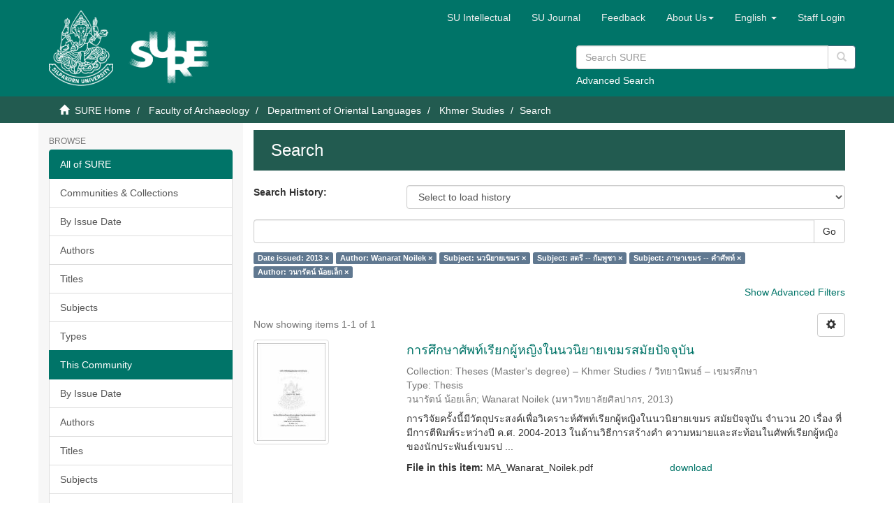

--- FILE ---
content_type: text/html;charset=utf-8
request_url: https://sure.su.ac.th/xmlui/handle/123456789/537/discover?filter_relational_operator_3=equals&filter_relational_operator_2=equals&filter_relational_operator_4=equals&filter_0=Wanarat+Noilek&filter_relational_operator_1=equals&filter_2=%E0%B8%AA%E0%B8%95%E0%B8%A3%E0%B8%B5+--+%E0%B8%81%E0%B8%B1%E0%B8%A1%E0%B8%9E%E0%B8%B9%E0%B8%8A%E0%B8%B2&filter_relational_operator_0=equals&filter_1=%E0%B8%99%E0%B8%A7%E0%B8%99%E0%B8%B4%E0%B8%A2%E0%B8%B2%E0%B8%A2%E0%B9%80%E0%B8%82%E0%B8%A1%E0%B8%A3&filter_4=%E0%B8%A7%E0%B8%99%E0%B8%B2%E0%B8%A3%E0%B8%B1%E0%B8%95%E0%B8%99%E0%B9%8C+%E0%B8%99%E0%B9%89%E0%B8%AD%E0%B8%A2%E0%B9%80%E0%B8%A5%E0%B9%87%E0%B8%81&filter_3=%E0%B8%A0%E0%B8%B2%E0%B8%A9%E0%B8%B2%E0%B9%80%E0%B8%82%E0%B8%A1%E0%B8%A3+--+%E0%B8%84%E0%B8%B3%E0%B8%A8%E0%B8%B1%E0%B8%9E%E0%B8%97%E0%B9%8C&filtertype_0=author&filtertype_1=subject&filtertype_2=subject&filtertype_3=subject&filtertype_4=author&filtertype=dateIssued&filter_relational_operator=equals&filter=2013
body_size: 50446
content:
<!DOCTYPE html>
            <!--[if lt IE 7]> <html class="no-js lt-ie9 lt-ie8 lt-ie7" lang="en"> <![endif]-->
            <!--[if IE 7]>    <html class="no-js lt-ie9 lt-ie8" lang="en"> <![endif]-->
            <!--[if IE 8]>    <html class="no-js lt-ie9" lang="en"> <![endif]-->
            <!--[if gt IE 8]><!--> <html class="no-js" lang="en"> <!--<![endif]-->
            <head><META http-equiv="Content-Type" content="text/html; charset=UTF-8">
<meta content="text/html; charset=UTF-8" http-equiv="Content-Type">
<meta content="IE=edge,chrome=1" http-equiv="X-UA-Compatible">
<meta content="width=device-width,initial-scale=1" name="viewport">
<link rel="shortcut icon" href="/xmlui/themes/SU/images/favicon.ico">
<link rel="apple-touch-icon" href="/xmlui/themes/SU/images/apple-touch-icon.png">
<meta name="Generator" content="DSpace 6.3">
<meta name="ROBOTS" content="NOINDEX, FOLLOW">
<link href="/xmlui/themes/SU/styles/main.css" rel="stylesheet">
<link href="/xmlui/themes/SU/styles/custom.css" rel="stylesheet">
<link href="/xmlui/themes/SU/../../static/js/jquery-typeahead/jquery.typeahead.min.css" rel="stylesheet">
<link type="application/opensearchdescription+xml" rel="search" href="https://sure.su.ac.th:443/xmlui/open-search/description.xml" title="DSpace">
<script>
                //Clear default text of empty text areas on focus
                function tFocus(element)
                {
                if (element.value == ' '){element.value='';}
                }
                //Clear default text of empty text areas on submit
                function tSubmit(form)
                {
                var defaultedElements = document.getElementsByTagName("textarea");
                for (var i=0; i != defaultedElements.length; i++){
                if (defaultedElements[i].value == ' '){
                defaultedElements[i].value='';}}
                }
                //Disable pressing 'enter' key to submit a form (otherwise pressing 'enter' causes a submission to start over)
                function disableEnterKey(e)
                {
                var key;

                if(window.event)
                key = window.event.keyCode;     //Internet Explorer
                else
                key = e.which;     //Firefox and Netscape

                if(key == 13)  //if "Enter" pressed, then disable!
                return false;
                else
                return true;
                }
            </script><!--[if lt IE 9]>
                <script src="/xmlui/themes/SU/vendor/html5shiv/dist/html5shiv.js"> </script>
                <script src="/xmlui/themes/SU/vendor/respond/dest/respond.min.js"> </script>
                <![endif]--><script src="/xmlui/themes/SU/vendor/modernizr/modernizr.js"> </script>
<title>Search</title>
<script type="text/javascript" src="/xmlui/static/js/chartjs/chartjs2.4.min.js"></script>
</head><body>
<header>
<div role="navigation" class="navbar navbar-default navbar-static-top">
<div class="container">
<div class="navbar-header">
<button data-toggle="offcanvas" class="navbar-toggle" type="button"><span class="sr-only">Toggle navigation</span><span class="icon-bar"></span><span class="icon-bar"></span><span class="icon-bar"></span></button>
<div style="display: inline; color: #fff; float: left;">
<a class="navbar-brand" href="/xmlui/"><img style="float: left; height: 108px; width: 92px;" src="/xmlui/themes/SU/images/su-logo.png"></a><a class="navbar-brand" href="/xmlui/"><img style="float: left; height: 75px; width: 135px; margin-top: 30px" src="/xmlui/themes/SU/images/sure-logo.png"></a>
</div>
<div class="navbar-header pull-right visible-xs hidden-sm hidden-md hidden-lg">
<ul class="nav nav-pills pull-left ">
<li class="dropdown" id="ds-language-selection-xs">
<button data-toggle="dropdown" class="dropdown-toggle navbar-toggle navbar-link" role="button" href="#" id="language-dropdown-toggle-xs"><b aria-hidden="true" class="visible-xs glyphicon glyphicon-globe"></b></button>
<ul data-no-collapse="true" aria-labelledby="language-dropdown-toggle-xs" role="menu" class="dropdown-menu pull-right">
<li role="presentation">
<a href="https://sure.su.ac.th:443/xmlui/handle/123456789/537/discover?locale-attribute=th">ไทย</a>
</li>
<li role="presentation" class="disabled">
<a href="https://sure.su.ac.th:443/xmlui/handle/123456789/537/discover?locale-attribute=en">English</a>
</li>
</ul>
</li>
<li>
<form method="get" action="/xmlui/login" style="display: inline">
<button class="navbar-toggle navbar-link"><b aria-hidden="true" class="visible-xs glyphicon glyphicon-user"></b></button>
</form>
</li>
</ul>
</div>
</div>
<div class="navbar-header pull-right hidden-xs">
<div class="row">
<ul class="nav navbar-nav pull-left">
<li>
<a href="http://www.resource.lib.su.ac.th/academician/" target="_blank"><span class="hidden-xs">SU Intellectual</span></a>
</li>
</ul>
<ul class="nav navbar-nav pull-left">
<li>
<a href="http://www.resource.lib.su.ac.th/SURE/su_journal.php"><span class="hidden-xs">SU Journal</span></a>
</li>
</ul>
<ul class="nav navbar-nav pull-left">
<li>
<a href="/xmlui/report-problem">Feedback</a>
</li>
</ul>
<ul class="nav navbar-nav pull-left">
<li class="dropdown" id="ds-language-selection">
<a data-toggle="dropdown" class="dropdown-toggle" role="button" href="#" id="sure-menus-toggle"><span class="hidden-xs">About Us<b class="caret"></b></span></a>
<ul data-no-collapse="true" aria-labelledby="sure-menus-toggle" role="menu" class="dropdown-menu pull-right">
<li role="presentation">
<a href="#">Manual</a>
</li>
<li role="presentation">
<a href="http://www.resource.lib.su.ac.th/SURE/scope">Mission and Scope</a>
</li>
<li role="presentation">
<a href="#">Preservation Plan</a>
</li>
<li role="presentation">
<a href="#">Licenses</a>
</li>
<li role="presentation">
<a href="#">SURE Data Ethics</a>
</li>
<li role="presentation">
<a href="http://www.resource.lib.su.ac.th/SURE/contact">Contact Us</a>
</li>
</ul>
</li>
</ul>
<ul class="nav navbar-nav pull-left">
<li class="dropdown" id="ds-language-selection">
<a data-toggle="dropdown" class="dropdown-toggle" role="button" href="#" id="language-dropdown-toggle"><span class="hidden-xs">English&nbsp;<b class="caret"></b></span></a>
<ul data-no-collapse="true" aria-labelledby="language-dropdown-toggle" role="menu" class="dropdown-menu pull-right">
<li role="presentation">
<a href="?filter_relational_operator_3=equals&filter_relational_operator_2=equals&filter_relational_operator_4=equals&filter_0=Wanarat+Noilek&filter_relational_operator_1=equals&filter_2=%E0%B8%AA%E0%B8%95%E0%B8%A3%E0%B8%B5+--+%E0%B8%81%E0%B8%B1%E0%B8%A1%E0%B8%9E%E0%B8%B9%E0%B8%8A%E0%B8%B2&filter_relational_operator_0=equals&filter_1=%E0%B8%99%E0%B8%A7%E0%B8%99%E0%B8%B4%E0%B8%A2%E0%B8%B2%E0%B8%A2%E0%B9%80%E0%B8%82%E0%B8%A1%E0%B8%A3&filter_4=%E0%B8%A7%E0%B8%99%E0%B8%B2%E0%B8%A3%E0%B8%B1%E0%B8%95%E0%B8%99%E0%B9%8C+%E0%B8%99%E0%B9%89%E0%B8%AD%E0%B8%A2%E0%B9%80%E0%B8%A5%E0%B9%87%E0%B8%81&filter_3=%E0%B8%A0%E0%B8%B2%E0%B8%A9%E0%B8%B2%E0%B9%80%E0%B8%82%E0%B8%A1%E0%B8%A3+--+%E0%B8%84%E0%B8%B3%E0%B8%A8%E0%B8%B1%E0%B8%9E%E0%B8%97%E0%B9%8C&filtertype_0=author&filtertype_1=subject&filtertype_2=subject&filtertype_3=subject&filtertype_4=author&filtertype=dateIssued&filter_relational_operator=equals&filter=2013&locale-attribute=th">ไทย</a>
</li>
<li role="presentation" class="disabled">
<a href="?filter_relational_operator_3=equals&filter_relational_operator_2=equals&filter_relational_operator_4=equals&filter_0=Wanarat+Noilek&filter_relational_operator_1=equals&filter_2=%E0%B8%AA%E0%B8%95%E0%B8%A3%E0%B8%B5+--+%E0%B8%81%E0%B8%B1%E0%B8%A1%E0%B8%9E%E0%B8%B9%E0%B8%8A%E0%B8%B2&filter_relational_operator_0=equals&filter_1=%E0%B8%99%E0%B8%A7%E0%B8%99%E0%B8%B4%E0%B8%A2%E0%B8%B2%E0%B8%A2%E0%B9%80%E0%B8%82%E0%B8%A1%E0%B8%A3&filter_4=%E0%B8%A7%E0%B8%99%E0%B8%B2%E0%B8%A3%E0%B8%B1%E0%B8%95%E0%B8%99%E0%B9%8C+%E0%B8%99%E0%B9%89%E0%B8%AD%E0%B8%A2%E0%B9%80%E0%B8%A5%E0%B9%87%E0%B8%81&filter_3=%E0%B8%A0%E0%B8%B2%E0%B8%A9%E0%B8%B2%E0%B9%80%E0%B8%82%E0%B8%A1%E0%B8%A3+--+%E0%B8%84%E0%B8%B3%E0%B8%A8%E0%B8%B1%E0%B8%9E%E0%B8%97%E0%B9%8C&filtertype_0=author&filtertype_1=subject&filtertype_2=subject&filtertype_3=subject&filtertype_4=author&filtertype=dateIssued&filter_relational_operator=equals&filter=2013&locale-attribute=en">English</a>
</li>
</ul>
</li>
</ul>
<ul class="nav navbar-nav pull-left">
<li>
<a href="/xmlui/login"><span class="hidden-xs">Staff Login</span></a>
</li>
</ul>
<button type="button" class="navbar-toggle visible-sm" data-toggle="offcanvas"><span class="sr-only">Toggle navigation</span><span class="icon-bar"></span><span class="icon-bar"></span><span class="icon-bar"></span></button>
</div>
<div style="float: right; width: 400px; padding-top: 5px;" class="row">
<div class="ds-option-set" id="ds-search-option">
<form method="get" class="header-search-box" id="ds-search-form" action="/xmlui/discover">
<fieldset>
<p class="input-group">
<input placeholder="Search SURE" type="text" class="ds-text-field form-control" name="query"><span style="height: 35px;" class="input-group-btn"><button title="Go" style="background-color: #fff; color: #ccc;" class="ds-button-field btn btn-primary" type="submit"><span aria-hidden="true" class="glyphicon glyphicon-search"></span></button></span>
</p>
<div style="margin-top: -5px;">
<a href="/xmlui/discover">Advanced Search</a>
</div>
</fieldset>
</form>
</div>
</div>
</div>
</div>
</div>
<div style="height: 90px;" class="navbar navbar-default visible-xs">
<div style="width: 100%; padding-left: 30px;" class="row">
<div class="ds-option-set" id="ds-search-option">
<form method="get" class="header-search-box" id="ds-search-form" action="/xmlui/discover">
<fieldset>
<p class="input-group">
<input placeholder="Search SURE" type="text" class="ds-text-field form-control" name="query"><span style="height: 35px;" class="input-group-btn"><button title="Go" style="background-color: #fff; color: #ccc;" class="ds-button-field btn btn-primary" type="submit"><span aria-hidden="true" class="glyphicon glyphicon-search"></span></button></span>
</p>
<div style="margin-top: -5px;">
<a href="/xmlui/discover">Advanced Search</a>
</div>
</fieldset>
</form>
</div>
</div>
</div>
</header>
<div class="trail-wrapper hidden-print">
<div class="container">
<div class="row">
<div class="col-xs-12">
<div class="breadcrumb dropdown visible-xs">
<a data-toggle="dropdown" class="dropdown-toggle" role="button" href="#" id="trail-dropdown-toggle">Search&nbsp;<b class="caret"></b></a>
<ul aria-labelledby="trail-dropdown-toggle" role="menu" class="dropdown-menu">
<li role="presentation">
<a role="menuitem" href="/xmlui/"><i aria-hidden="true" class="glyphicon glyphicon-home"></i>&nbsp;
                        SURE Home</a>
</li>
<li role="presentation">
<a role="menuitem" href="/xmlui/handle/123456789/905">Faculty of Archaeology</a>
</li>
<li role="presentation">
<a role="menuitem" href="/xmlui/handle/123456789/28">Department of Oriental Languages</a>
</li>
<li role="presentation">
<a role="menuitem" href="/xmlui/handle/123456789/537">Khmer Studies</a>
</li>
<li role="presentation" class="disabled">
<a href="#" role="menuitem">Search</a>
</li>
</ul>
</div>
<ul class="breadcrumb hidden-xs">
<li>
<i aria-hidden="true" class="glyphicon glyphicon-home"></i>&nbsp;
            <a href="/xmlui/">SURE Home</a>
</li>
<li>
<a href="/xmlui/handle/123456789/905">Faculty of Archaeology</a>
</li>
<li>
<a href="/xmlui/handle/123456789/28">Department of Oriental Languages</a>
</li>
<li>
<a href="/xmlui/handle/123456789/537">Khmer Studies</a>
</li>
<li class="active">Search</li>
</ul>
</div>
</div>
</div>
</div>
<div class="hidden" id="no-js-warning-wrapper">
<div id="no-js-warning">
<div class="notice failure">JavaScript is disabled for your browser. Some features of this site may not work without it.</div>
</div>
</div>
<div class="container" id="main-container">
<div class="row row-offcanvas row-offcanvas-right">
<div class="horizontal-slider clearfix">
<div role="navigation" id="sidebar" class="col-xs-6 col-sm-3 sidebar-offcanvas">
<div class="word-break hidden-print" id="ds-options">
<h2 class="ds-option-set-head  h6">Browse</h2>
<div id="aspect_viewArtifacts_Navigation_list_browse" class="list-group">
<a class="list-group-item active"><span class="h5 list-group-item-heading  h5">All of SURE</span></a><a href="/xmlui/community-list" class="list-group-item ds-option">Communities &amp; Collections</a><a href="/xmlui/browse?type=dateissued" class="list-group-item ds-option">By Issue Date</a><a href="/xmlui/browse?type=author" class="list-group-item ds-option">Authors</a><a href="/xmlui/browse?type=title" class="list-group-item ds-option">Titles</a><a href="/xmlui/browse?type=subject" class="list-group-item ds-option">Subjects</a><a href="/xmlui/browse?type=type" class="list-group-item ds-option">Types</a><a class="list-group-item active"><span class="h5 list-group-item-heading  h5">This Community</span></a><a href="/xmlui/handle/123456789/537/browse?type=dateissued" class="list-group-item ds-option">By Issue Date</a><a href="/xmlui/handle/123456789/537/browse?type=author" class="list-group-item ds-option">Authors</a><a href="/xmlui/handle/123456789/537/browse?type=title" class="list-group-item ds-option">Titles</a><a href="/xmlui/handle/123456789/537/browse?type=subject" class="list-group-item ds-option">Subjects</a><a href="/xmlui/handle/123456789/537/browse?type=type" class="list-group-item ds-option">Types</a><a class="list-group-item active"><span class="h5 list-group-item-heading  h5">Recommended Subjects</span></a><a href="/xmlui/browse?type=subject&value=%E0%B8%88%E0%B8%B4%E0%B8%95%E0%B8%A3%E0%B8%81%E0%B8%A3%E0%B8%A3%E0%B8%A1" class="list-group-item ds-option">จิตรกรรม [48]</a><a href="/xmlui/browse?type=subject&value=%E0%B8%88%E0%B8%B4%E0%B8%95%E0%B8%A3%E0%B8%81%E0%B8%A3%E0%B8%A3%E0%B8%A1 -- %E0%B9%84%E0%B8%97%E0%B8%A2" class="list-group-item ds-option">จิตรกรรม -- ไทย [622]</a><a href="/xmlui/browse?type=subject&value=%E0%B8%A8%E0%B8%B4%E0%B8%A5%E0%B8%9B%E0%B8%81%E0%B8%A3%E0%B8%A3%E0%B8%A1" class="list-group-item ds-option">ศิลปกรรม [10]</a><a href="/xmlui/browse?type=subject&value=%E0%B8%A8%E0%B8%B4%E0%B8%A5%E0%B8%9B%E0%B8%81%E0%B8%A3%E0%B8%A3%E0%B8%A1 -- %E0%B9%84%E0%B8%97%E0%B8%A2" class="list-group-item ds-option">ศิลปกรรม -- ไทย [72]</a>
</div>
<h2 class="ds-option-set-head  h6">My Account</h2>
<div id="aspect_viewArtifacts_Navigation_list_account" class="list-group">
<a href="/xmlui/login" class="list-group-item ds-option">Staff Login</a>
</div>
<div id="aspect_viewArtifacts_Navigation_list_context" class="list-group"></div>
<div id="aspect_viewArtifacts_Navigation_list_administrative" class="list-group"></div>
<h2 class="ds-option-set-head  h6">Statistic</h2>
<div id="aspect_browseArtifacts_Navigation_list_infographic" class="list-group">
<a href="/xmlui/infographic?statType=search" class="list-group-item ds-option">Top Search Keyword</a><a href="/xmlui/infographic?statType=newItems" class="list-group-item ds-option">New Items</a><a href="/xmlui/infographic?statType=topAccess&accessType=view" class="list-group-item ds-option">Top Views</a><a href="/xmlui/infographic?statType=topAccess&accessType=download" class="list-group-item ds-option">Top Downloads</a>
</div>
<h2 class="ds-option-set-head  h6">Discover</h2>
<div id="aspect_discovery_Navigation_list_discovery" class="list-group">
<a class="list-group-item active"><span class="h5 list-group-item-heading  h5">Author</span></a>
<div id="aspect_discovery_SidebarFacetsTransformer_item_0_619932978867739" class="list-group-item ds-option selected">Wanarat Noilek (1)</div>
<div id="aspect_discovery_SidebarFacetsTransformer_item_0_22092882143049564" class="list-group-item ds-option selected">วนารัตน์ น้อยเล็ก (1)</div>
<a class="list-group-item active"><span class="h5 list-group-item-heading  h5">Subject</span></a>
<div id="aspect_discovery_SidebarFacetsTransformer_item_0_148863681538822" class="list-group-item ds-option selected">นวนิยายเขมร (1)</div>
<div id="aspect_discovery_SidebarFacetsTransformer_item_0_7430503351912128" class="list-group-item ds-option selected">ภาษาเขมร -- คำศัพท์ (1)</div>
<div id="aspect_discovery_SidebarFacetsTransformer_item_0_2710329306797741" class="list-group-item ds-option selected">สตรี -- กัมพูชา (1)</div>
<a href="/xmlui/handle/123456789/537/search-filter?filter_relational_operator_3=equals&filter_relational_operator_2=equals&filter_relational_operator_5=equals&filter_relational_operator_4=equals&filter_0=2013&filter_relational_operator_1=equals&filter_2=%E0%B8%99%E0%B8%A7%E0%B8%99%E0%B8%B4%E0%B8%A2%E0%B8%B2%E0%B8%A2%E0%B9%80%E0%B8%82%E0%B8%A1%E0%B8%A3&filter_relational_operator_0=equals&filter_1=Wanarat+Noilek&filter_4=%E0%B8%A0%E0%B8%B2%E0%B8%A9%E0%B8%B2%E0%B9%80%E0%B8%82%E0%B8%A1%E0%B8%A3+--+%E0%B8%84%E0%B8%B3%E0%B8%A8%E0%B8%B1%E0%B8%9E%E0%B8%97%E0%B9%8C&filter_3=%E0%B8%AA%E0%B8%95%E0%B8%A3%E0%B8%B5+--+%E0%B8%81%E0%B8%B1%E0%B8%A1%E0%B8%9E%E0%B8%B9%E0%B8%8A%E0%B8%B2&filter_5=%E0%B8%A7%E0%B8%99%E0%B8%B2%E0%B8%A3%E0%B8%B1%E0%B8%95%E0%B8%99%E0%B9%8C+%E0%B8%99%E0%B9%89%E0%B8%AD%E0%B8%A2%E0%B9%80%E0%B8%A5%E0%B9%87%E0%B8%81&filtertype_0=dateIssued&filtertype_1=author&filtertype_2=subject&filtertype_3=subject&filtertype_4=subject&filtertype_5=author&field=subject&filterorder=COUNT" class="list-group-item ds-option">... View More</a><a class="list-group-item active"><span class="h5 list-group-item-heading  h5">Date Issued</span></a>
<div id="aspect_discovery_SidebarFacetsTransformer_item_0_07196880361690272" class="list-group-item ds-option selected">2013 (1)</div>
<a class="list-group-item active"><span class="h5 list-group-item-heading  h5">Has File(s)</span></a><a href="/xmlui/handle/123456789/537/discover?filter_relational_operator_3=equals&filter_relational_operator_2=equals&filter_relational_operator_5=equals&filter_relational_operator_4=equals&filter_0=2013&filter_relational_operator_1=equals&filter_2=%E0%B8%99%E0%B8%A7%E0%B8%99%E0%B8%B4%E0%B8%A2%E0%B8%B2%E0%B8%A2%E0%B9%80%E0%B8%82%E0%B8%A1%E0%B8%A3&filter_relational_operator_0=equals&filter_1=Wanarat+Noilek&filter_4=%E0%B8%A0%E0%B8%B2%E0%B8%A9%E0%B8%B2%E0%B9%80%E0%B8%82%E0%B8%A1%E0%B8%A3+--+%E0%B8%84%E0%B8%B3%E0%B8%A8%E0%B8%B1%E0%B8%9E%E0%B8%97%E0%B9%8C&filter_3=%E0%B8%AA%E0%B8%95%E0%B8%A3%E0%B8%B5+--+%E0%B8%81%E0%B8%B1%E0%B8%A1%E0%B8%9E%E0%B8%B9%E0%B8%8A%E0%B8%B2&filter_5=%E0%B8%A7%E0%B8%99%E0%B8%B2%E0%B8%A3%E0%B8%B1%E0%B8%95%E0%B8%99%E0%B9%8C+%E0%B8%99%E0%B9%89%E0%B8%AD%E0%B8%A2%E0%B9%80%E0%B8%A5%E0%B9%87%E0%B8%81&filtertype_0=dateIssued&filtertype_1=author&filtertype_2=subject&filtertype_3=subject&filtertype_4=subject&filtertype_5=author&filtertype=has_content_in_original_bundle&filter_relational_operator=equals&filter=true" class="list-group-item ds-option">Yes (1)</a>
</div>
</div>
</div>
<div class="col-xs-12 col-sm-12 col-md-9 main-content">
<div>
<h2 class="ds-div-head page-header first-page-header">Search</h2>
<div id="aspect_discovery_SimpleSearch_div_search" class="ds-static-div primary">
<p class="ds-paragraph">
<input id="aspect_discovery_SimpleSearch_field_discovery-json-search-url" class="ds-hidden-field form-control" name="discovery-json-search-url" type="hidden" value="https://sure.su.ac.th/xmlui/JSON/discovery/search">
</p>
<p class="ds-paragraph">
<input id="aspect_discovery_SimpleSearch_field_discovery-json-scope" class="ds-hidden-field form-control" name="discovery-json-scope" type="hidden" value="123456789/537">
</p>
<p class="ds-paragraph">
<input id="aspect_discovery_SimpleSearch_field_contextpath" class="ds-hidden-field form-control" name="contextpath" type="hidden" value="/xmlui">
</p>
<p class="ds-paragraph">
<input id="aspect_discovery_SimpleSearch_field_search-history-keywords" class="ds-hidden-field form-control" name="search-history-keywords" type="hidden" value="[{&quot;type&quot;:&quot;dateIssued&quot;,&quot;operator&quot;:&quot;equals&quot;,&quot;value&quot;:&quot;2013&quot;},{&quot;type&quot;:&quot;author&quot;,&quot;operator&quot;:&quot;equals&quot;,&quot;value&quot;:&quot;Wanarat Noilek&quot;},{&quot;type&quot;:&quot;subject&quot;,&quot;operator&quot;:&quot;equals&quot;,&quot;value&quot;:&quot;นวนิยายเขมร&quot;},{&quot;type&quot;:&quot;subject&quot;,&quot;operator&quot;:&quot;equals&quot;,&quot;value&quot;:&quot;สตรี -- กัมพูชา&quot;},{&quot;type&quot;:&quot;subject&quot;,&quot;operator&quot;:&quot;equals&quot;,&quot;value&quot;:&quot;ภาษาเขมร -- คำศัพท์&quot;},{&quot;type&quot;:&quot;author&quot;,&quot;operator&quot;:&quot;equals&quot;,&quot;value&quot;:&quot;วนารัตน์ น้อยเล็ก&quot;}]">
</p>
<p class="ds-paragraph">
<input id="aspect_discovery_SimpleSearch_field_search-history-entries" class="ds-hidden-field form-control" name="search-history-entries" type="hidden" value="[{&quot;id&quot;:&quot;52849bb7-c0ee-40c6-8a57-13ce30a6e81c&quot;,&quot;location&quot;:&quot;/&quot;,&quot;submitted&quot;:&quot;2026-01-22 03:56:57&quot;,&quot;query&quot;:&quot;&amp;filtertype_0=dateIssued&amp;filter_relational_operator_0=equals&amp;filter_0=2013&amp;filtertype_1=author&amp;filter_relational_operator_1=equals&amp;filter_1=Wanarat+Noilek&amp;filtertype_2=subject&amp;filter_relational_operator_2=equals&amp;filter_2=%E0%B8%99%E0%B8%A7%E0%B8%99%E0%B8%B4%E0%B8%A2%E0%B8%B2%E0%B8%A2%E0%B9%80%E0%B8%82%E0%B8%A1%E0%B8%A3&amp;filtertype_3=subject&amp;filter_relational_operator_3=equals&amp;filter_3=%E0%B8%AA%E0%B8%95%E0%B8%A3%E0%B8%B5+--+%E0%B8%81%E0%B8%B1%E0%B8%A1%E0%B8%9E%E0%B8%B9%E0%B8%8A%E0%B8%B2&amp;filtertype_4=subject&amp;filter_relational_operator_4=equals&amp;filter_4=%E0%B8%A0%E0%B8%B2%E0%B8%A9%E0%B8%B2%E0%B9%80%E0%B8%82%E0%B8%A1%E0%B8%A3+--+%E0%B8%84%E0%B8%B3%E0%B8%A8%E0%B8%B1%E0%B8%9E%E0%B8%97%E0%B9%8C&amp;filtertype_5=author&amp;filter_relational_operator_5=equals&amp;filter_5=%E0%B8%A7%E0%B8%99%E0%B8%B2%E0%B8%A3%E0%B8%B1%E0%B8%95%E0%B8%99%E0%B9%8C+%E0%B8%99%E0%B9%89%E0%B8%AD%E0%B8%A2%E0%B9%80%E0%B8%A5%E0%B9%87%E0%B8%81&quot;,&quot;title&quot;:&quot;(dateIssued equals '2013'), (author equals 'Wanarat Noilek'), (subject equals 'นวนิยายเขมร'), (subject equals 'สตรี -- กัมพูชา'), (subject equals 'ภาษาเขมร -- คำศัพท์'), (author equals 'วนารัตน์ น้อยเล็ก')&quot;,&quot;fields&quot;:[{&quot;type&quot;:&quot;dateIssued&quot;,&quot;operator&quot;:&quot;equals&quot;,&quot;value&quot;:&quot;2013&quot;},{&quot;type&quot;:&quot;author&quot;,&quot;operator&quot;:&quot;equals&quot;,&quot;value&quot;:&quot;Wanarat Noilek&quot;},{&quot;type&quot;:&quot;subject&quot;,&quot;operator&quot;:&quot;equals&quot;,&quot;value&quot;:&quot;นวนิยายเขมร&quot;},{&quot;type&quot;:&quot;subject&quot;,&quot;operator&quot;:&quot;equals&quot;,&quot;value&quot;:&quot;สตรี -- กัมพูชา&quot;},{&quot;type&quot;:&quot;subject&quot;,&quot;operator&quot;:&quot;equals&quot;,&quot;value&quot;:&quot;ภาษาเขมร -- คำศัพท์&quot;},{&quot;type&quot;:&quot;author&quot;,&quot;operator&quot;:&quot;equals&quot;,&quot;value&quot;:&quot;วนารัตน์ น้อยเล็ก&quot;}]}]">
</p>
<p class="ds-paragraph">
<input id="aspect_discovery_SimpleSearch_field_label-history-selectHistory" class="ds-hidden-field form-control" name="label-history-selectHistory" type="hidden" value="Select to load history">
</p>
<p class="ds-paragraph">
<input id="aspect_discovery_SimpleSearch_field_label-history-searchHistory" class="ds-hidden-field form-control" name="label-history-searchHistory" type="hidden" value="Search History">
</p>
<p class="ds-paragraph">
<input id="aspect_discovery_SimpleSearch_field_label-history-selectFiter" class="ds-hidden-field form-control" name="label-history-selectFiter" type="hidden" value="Select to load filter">
</p>
<p class="ds-paragraph">
<input id="aspect_discovery_SimpleSearch_field_label-history-close" class="ds-hidden-field form-control" name="label-history-close" type="hidden" value="Close">
</p>
<div id="aspect_discovery_SimpleSearch_div_discovery-search-box" class="ds-static-div discoverySearchBox">
<form id="aspect_discovery_SimpleSearch_div_general-query" class="ds-interactive-div discover-search-box" action="discover" method="get" onsubmit="javascript:tSubmit(this);">
<fieldset id="aspect_discovery_SimpleSearch_list_primary-search" class="ds-form-list">
<div class="ds-form-item row">
<div class="col-sm-12">
<p class="input-group">
<input id="aspect_discovery_SimpleSearch_field_query" class="ds-text-field form-control" name="query" type="text" value=""><span class="input-group-btn"><button id="aspect_discovery_SimpleSearch_field_submit" class="ds-button-field btn btn-default search-icon search-icon" name="submit" type="submit">Go</button></span>
</p>
</div>
</div>
<div id="filters-overview-wrapper-squared"></div>
</fieldset>
<p class="ds-paragraph">
<input id="aspect_discovery_SimpleSearch_field_filter_relational_operator_3" class="ds-hidden-field form-control" name="filter_relational_operator_3" type="hidden" value="equals">
</p>
<p class="ds-paragraph">
<input id="aspect_discovery_SimpleSearch_field_filter_relational_operator_2" class="ds-hidden-field form-control" name="filter_relational_operator_2" type="hidden" value="equals">
</p>
<p class="ds-paragraph">
<input id="aspect_discovery_SimpleSearch_field_filter_relational_operator_5" class="ds-hidden-field form-control" name="filter_relational_operator_5" type="hidden" value="equals">
</p>
<p class="ds-paragraph">
<input id="aspect_discovery_SimpleSearch_field_filter_relational_operator_4" class="ds-hidden-field form-control" name="filter_relational_operator_4" type="hidden" value="equals">
</p>
<p class="ds-paragraph">
<input id="aspect_discovery_SimpleSearch_field_filter_0" class="ds-hidden-field form-control" name="filter_0" type="hidden" value="2013">
</p>
<p class="ds-paragraph">
<input id="aspect_discovery_SimpleSearch_field_filter_relational_operator_1" class="ds-hidden-field form-control" name="filter_relational_operator_1" type="hidden" value="equals">
</p>
<p class="ds-paragraph">
<input id="aspect_discovery_SimpleSearch_field_filter_2" class="ds-hidden-field form-control" name="filter_2" type="hidden" value="นวนิยายเขมร">
</p>
<p class="ds-paragraph">
<input id="aspect_discovery_SimpleSearch_field_filter_relational_operator_0" class="ds-hidden-field form-control" name="filter_relational_operator_0" type="hidden" value="equals">
</p>
<p class="ds-paragraph">
<input id="aspect_discovery_SimpleSearch_field_filter_1" class="ds-hidden-field form-control" name="filter_1" type="hidden" value="Wanarat Noilek">
</p>
<p class="ds-paragraph">
<input id="aspect_discovery_SimpleSearch_field_filter_4" class="ds-hidden-field form-control" name="filter_4" type="hidden" value="ภาษาเขมร -- คำศัพท์">
</p>
<p class="ds-paragraph">
<input id="aspect_discovery_SimpleSearch_field_filter_3" class="ds-hidden-field form-control" name="filter_3" type="hidden" value="สตรี -- กัมพูชา">
</p>
<p class="ds-paragraph">
<input id="aspect_discovery_SimpleSearch_field_filter_5" class="ds-hidden-field form-control" name="filter_5" type="hidden" value="วนารัตน์ น้อยเล็ก">
</p>
<p class="ds-paragraph">
<input id="aspect_discovery_SimpleSearch_field_filtertype_0" class="ds-hidden-field form-control" name="filtertype_0" type="hidden" value="dateIssued">
</p>
<p class="ds-paragraph">
<input id="aspect_discovery_SimpleSearch_field_filtertype_1" class="ds-hidden-field form-control" name="filtertype_1" type="hidden" value="author">
</p>
<p class="ds-paragraph">
<input id="aspect_discovery_SimpleSearch_field_filtertype_2" class="ds-hidden-field form-control" name="filtertype_2" type="hidden" value="subject">
</p>
<p class="ds-paragraph">
<input id="aspect_discovery_SimpleSearch_field_filtertype_3" class="ds-hidden-field form-control" name="filtertype_3" type="hidden" value="subject">
</p>
<p class="ds-paragraph">
<input id="aspect_discovery_SimpleSearch_field_filtertype_4" class="ds-hidden-field form-control" name="filtertype_4" type="hidden" value="subject">
</p>
<p class="ds-paragraph">
<input id="aspect_discovery_SimpleSearch_field_filtertype_5" class="ds-hidden-field form-control" name="filtertype_5" type="hidden" value="author">
</p>
</form>
<form id="aspect_discovery_SimpleSearch_div_search-filters" class="ds-interactive-div discover-filters-box " action="discover" method="get" onsubmit="javascript:tSubmit(this);">
<div class="ds-static-div clearfix">
<p class="ds-paragraph pull-right">
<a href="#" class="show-advanced-filters">Show Advanced Filters</a><a href="#" class="hide-advanced-filters hidden">Hide Advanced Filters</a>
</p>
</div>
<h3 class="ds-div-head discovery-filters-wrapper-head hidden">Filters</h3>
<div id="aspect_discovery_SimpleSearch_div_discovery-filters-wrapper" class="ds-static-div  hidden">
<p class="ds-paragraph">Use filters to refine the search results.</p>
<script type="text/javascript">
                if (!window.DSpace) {
                    window.DSpace = {};
                }
                if (!window.DSpace.discovery) {
                    window.DSpace.discovery = {};
                }
                if (!window.DSpace.discovery.filters) {
                    window.DSpace.discovery.filters = [];
                }
                window.DSpace.discovery.filters.push({
                    type: 'dateIssued',
                    relational_operator: 'equals',
                    query: '2013',
                });
            </script><script type="text/javascript">
                if (!window.DSpace) {
                    window.DSpace = {};
                }
                if (!window.DSpace.discovery) {
                    window.DSpace.discovery = {};
                }
                if (!window.DSpace.discovery.filters) {
                    window.DSpace.discovery.filters = [];
                }
                window.DSpace.discovery.filters.push({
                    type: 'author',
                    relational_operator: 'equals',
                    query: 'Wanarat Noilek',
                });
            </script><script type="text/javascript">
                if (!window.DSpace) {
                    window.DSpace = {};
                }
                if (!window.DSpace.discovery) {
                    window.DSpace.discovery = {};
                }
                if (!window.DSpace.discovery.filters) {
                    window.DSpace.discovery.filters = [];
                }
                window.DSpace.discovery.filters.push({
                    type: 'subject',
                    relational_operator: 'equals',
                    query: '\u0E19\u0E27\u0E19\u0E34\u0E22\u0E32\u0E22\u0E40\u0E02\u0E21\u0E23',
                });
            </script><script type="text/javascript">
                if (!window.DSpace) {
                    window.DSpace = {};
                }
                if (!window.DSpace.discovery) {
                    window.DSpace.discovery = {};
                }
                if (!window.DSpace.discovery.filters) {
                    window.DSpace.discovery.filters = [];
                }
                window.DSpace.discovery.filters.push({
                    type: 'subject',
                    relational_operator: 'equals',
                    query: '\u0E2A\u0E15\u0E23\u0E35 -- \u0E01\u0E31\u0E21\u0E1E\u0E39\u0E0A\u0E32',
                });
            </script><script type="text/javascript">
                if (!window.DSpace) {
                    window.DSpace = {};
                }
                if (!window.DSpace.discovery) {
                    window.DSpace.discovery = {};
                }
                if (!window.DSpace.discovery.filters) {
                    window.DSpace.discovery.filters = [];
                }
                window.DSpace.discovery.filters.push({
                    type: 'subject',
                    relational_operator: 'equals',
                    query: '\u0E20\u0E32\u0E29\u0E32\u0E40\u0E02\u0E21\u0E23 -- \u0E04\u0E33\u0E28\u0E31\u0E1E\u0E17\u0E4C',
                });
            </script><script type="text/javascript">
                if (!window.DSpace) {
                    window.DSpace = {};
                }
                if (!window.DSpace.discovery) {
                    window.DSpace.discovery = {};
                }
                if (!window.DSpace.discovery.filters) {
                    window.DSpace.discovery.filters = [];
                }
                window.DSpace.discovery.filters.push({
                    type: 'author',
                    relational_operator: 'equals',
                    query: '\u0E27\u0E19\u0E32\u0E23\u0E31\u0E15\u0E19\u0E4C \u0E19\u0E49\u0E2D\u0E22\u0E40\u0E25\u0E47\u0E01',
                });
            </script><script type="text/javascript">
                if (!window.DSpace) {
                    window.DSpace = {};
                }
                if (!window.DSpace.discovery) {
                    window.DSpace.discovery = {};
                }
                if (!window.DSpace.discovery.filters) {
                    window.DSpace.discovery.filters = [];
                }
            </script><script>
            if (!window.DSpace.i18n) {
                window.DSpace.i18n = {};
            } 
            if (!window.DSpace.i18n.discovery) {
                window.DSpace.i18n.discovery = {};
            }
        
                    if (!window.DSpace.i18n.discovery.filtertype) {
                        window.DSpace.i18n.discovery.filtertype = {};
                    }
                window.DSpace.i18n.discovery.filtertype['title']='Title';window.DSpace.i18n.discovery.filtertype['author']='Author';window.DSpace.i18n.discovery.filtertype['subject']='Subject';window.DSpace.i18n.discovery.filtertype['type']='Type';window.DSpace.i18n.discovery.filtertype['dateIssued']='Date issued';window.DSpace.i18n.discovery.filtertype['has_content_in_original_bundle']='Has File(s)';window.DSpace.i18n.discovery.filtertype['original_bundle_filenames']='Filename';window.DSpace.i18n.discovery.filtertype['original_bundle_descriptions']='File description';
                    if (!window.DSpace.i18n.discovery.filter_relational_operator) {
                        window.DSpace.i18n.discovery.filter_relational_operator = {};
                    }
                window.DSpace.i18n.discovery.filter_relational_operator['contains']='Contains';window.DSpace.i18n.discovery.filter_relational_operator['equals']='Equals';window.DSpace.i18n.discovery.filter_relational_operator['authority']='ID';window.DSpace.i18n.discovery.filter_relational_operator['notcontains']='Not Contains';window.DSpace.i18n.discovery.filter_relational_operator['notequals']='Not Equals';window.DSpace.i18n.discovery.filter_relational_operator['notauthority']='Not ID';</script>
<div id="aspect_discovery_SimpleSearch_row_filter-controls" class="ds-form-item apply-filter">
<div>
<div class="">
<p class="btn-group">
<button id="aspect_discovery_SimpleSearch_field_submit_reset_filter" class="ds-button-field btn btn-default discovery-reset-filter-button discovery-reset-filter-button" name="submit_reset_filter" type="submit">Reset</button><button class="ds-button-field btn btn-default discovery-add-filter-button visible-xs discovery-add-filter-button visible-xs " name="submit_add_filter" type="submit">Add New Filter</button><button id="aspect_discovery_SimpleSearch_field_submit_apply_filter" class="ds-button-field btn btn-default discovery-apply-filter-button discovery-apply-filter-button" name="submit_apply_filter" type="submit">Apply</button>
</p>
</div>
</div>
</div>
</div>
</form>
</div>
<form id="aspect_discovery_SimpleSearch_div_main-form" class="ds-interactive-div " action="/xmlui/handle/123456789/537/discover" method="post" onsubmit="javascript:tSubmit(this);">
<p class="ds-paragraph">
<input id="aspect_discovery_SimpleSearch_field_search-result" class="ds-hidden-field form-control" name="search-result" type="hidden" value="true">
</p>
<p class="ds-paragraph">
<input id="aspect_discovery_SimpleSearch_field_query" class="ds-hidden-field form-control" name="query" type="hidden" value="">
</p>
<p class="ds-paragraph">
<input id="aspect_discovery_SimpleSearch_field_current-scope" class="ds-hidden-field form-control" name="current-scope" type="hidden" value="123456789/537">
</p>
<p class="ds-paragraph">
<input id="aspect_discovery_SimpleSearch_field_filter_relational_operator_3" class="ds-hidden-field form-control" name="filter_relational_operator_3" type="hidden" value="equals">
</p>
<p class="ds-paragraph">
<input id="aspect_discovery_SimpleSearch_field_filter_relational_operator_2" class="ds-hidden-field form-control" name="filter_relational_operator_2" type="hidden" value="equals">
</p>
<p class="ds-paragraph">
<input id="aspect_discovery_SimpleSearch_field_filter_relational_operator_5" class="ds-hidden-field form-control" name="filter_relational_operator_5" type="hidden" value="equals">
</p>
<p class="ds-paragraph">
<input id="aspect_discovery_SimpleSearch_field_filter_relational_operator_4" class="ds-hidden-field form-control" name="filter_relational_operator_4" type="hidden" value="equals">
</p>
<p class="ds-paragraph">
<input id="aspect_discovery_SimpleSearch_field_filter_0" class="ds-hidden-field form-control" name="filter_0" type="hidden" value="2013">
</p>
<p class="ds-paragraph">
<input id="aspect_discovery_SimpleSearch_field_filter_relational_operator_1" class="ds-hidden-field form-control" name="filter_relational_operator_1" type="hidden" value="equals">
</p>
<p class="ds-paragraph">
<input id="aspect_discovery_SimpleSearch_field_filter_2" class="ds-hidden-field form-control" name="filter_2" type="hidden" value="นวนิยายเขมร">
</p>
<p class="ds-paragraph">
<input id="aspect_discovery_SimpleSearch_field_filter_relational_operator_0" class="ds-hidden-field form-control" name="filter_relational_operator_0" type="hidden" value="equals">
</p>
<p class="ds-paragraph">
<input id="aspect_discovery_SimpleSearch_field_filter_1" class="ds-hidden-field form-control" name="filter_1" type="hidden" value="Wanarat Noilek">
</p>
<p class="ds-paragraph">
<input id="aspect_discovery_SimpleSearch_field_filter_4" class="ds-hidden-field form-control" name="filter_4" type="hidden" value="ภาษาเขมร -- คำศัพท์">
</p>
<p class="ds-paragraph">
<input id="aspect_discovery_SimpleSearch_field_filter_3" class="ds-hidden-field form-control" name="filter_3" type="hidden" value="สตรี -- กัมพูชา">
</p>
<p class="ds-paragraph">
<input id="aspect_discovery_SimpleSearch_field_filter_5" class="ds-hidden-field form-control" name="filter_5" type="hidden" value="วนารัตน์ น้อยเล็ก">
</p>
<p class="ds-paragraph">
<input id="aspect_discovery_SimpleSearch_field_filtertype_0" class="ds-hidden-field form-control" name="filtertype_0" type="hidden" value="dateIssued">
</p>
<p class="ds-paragraph">
<input id="aspect_discovery_SimpleSearch_field_filtertype_1" class="ds-hidden-field form-control" name="filtertype_1" type="hidden" value="author">
</p>
<p class="ds-paragraph">
<input id="aspect_discovery_SimpleSearch_field_filtertype_2" class="ds-hidden-field form-control" name="filtertype_2" type="hidden" value="subject">
</p>
<p class="ds-paragraph">
<input id="aspect_discovery_SimpleSearch_field_filtertype_3" class="ds-hidden-field form-control" name="filtertype_3" type="hidden" value="subject">
</p>
<p class="ds-paragraph">
<input id="aspect_discovery_SimpleSearch_field_filtertype_4" class="ds-hidden-field form-control" name="filtertype_4" type="hidden" value="subject">
</p>
<p class="ds-paragraph">
<input id="aspect_discovery_SimpleSearch_field_filtertype_5" class="ds-hidden-field form-control" name="filtertype_5" type="hidden" value="author">
</p>
<p class="ds-paragraph">
<input id="aspect_discovery_SimpleSearch_field_rpp" class="ds-hidden-field form-control" name="rpp" type="hidden" value="10">
</p>
<p class="ds-paragraph">
<input id="aspect_discovery_SimpleSearch_field_sort_by" class="ds-hidden-field form-control" name="sort_by" type="hidden" value="score">
</p>
<p class="ds-paragraph">
<input id="aspect_discovery_SimpleSearch_field_order" class="ds-hidden-field form-control" name="order" type="hidden" value="desc">
</p>
</form>
<div class="pagination-masked clearfix top">
<div class="row">
<div class="col-xs-9">
<p class="pagination-info">Now showing items 1-1 of 1</p>
</div>
<div class="col-xs-3">
<div class="btn-group discovery-sort-options-menu pull-right controls-gear-wrapper" id="aspect_discovery_SimpleSearch_div_search-controls-gear">
<button data-toggle="dropdown" class="btn btn-default dropdown-toggle"><span aria-hidden="true" class="glyphicon glyphicon-cog"></span></button>
<ul role="menu" class="dropdown-menu">
<li id="aspect_discovery_SimpleSearch_item_sort-head" class=" gear-head first dropdown-header">Sort Options:</li>
<li id="aspect_discovery_SimpleSearch_item_relevance" class=" gear-option gear-option-selected">
<a class="" href="sort_by=score&order=desc"><span class="glyphicon glyphicon-ok btn-xs active"></span>Relevance</a>
</li>
<li id="aspect_discovery_SimpleSearch_item_dc_title_sort" class=" gear-option">
<a class="" href="sort_by=dc.title_sort&order=asc"><span class="glyphicon glyphicon-ok btn-xs invisible"></span>Title Asc</a>
</li>
<li id="aspect_discovery_SimpleSearch_item_dc_title_sort" class=" gear-option">
<a class="" href="sort_by=dc.title_sort&order=desc"><span class="glyphicon glyphicon-ok btn-xs invisible"></span>Title Desc</a>
</li>
<li id="aspect_discovery_SimpleSearch_item_dc_date_issued_dt" class=" gear-option">
<a class="" href="sort_by=dc.date.issued_dt&order=asc"><span class="glyphicon glyphicon-ok btn-xs invisible"></span>Issue Date Asc</a>
</li>
<li id="aspect_discovery_SimpleSearch_item_dc_date_issued_dt" class=" gear-option">
<a class="" href="sort_by=dc.date.issued_dt&order=desc"><span class="glyphicon glyphicon-ok btn-xs invisible"></span>Issue Date Desc</a>
</li>
<li class="divider"></li>
<li id="aspect_discovery_SimpleSearch_item_rpp-head" class=" gear-head dropdown-header">Results Per Page:</li>
<li id="aspect_discovery_SimpleSearch_item_rpp-5" class=" gear-option">
<a class="" href="rpp=5"><span class="glyphicon glyphicon-ok btn-xs invisible"></span>5</a>
</li>
<li id="aspect_discovery_SimpleSearch_item_rpp-10" class=" gear-option gear-option-selected">
<a class="" href="rpp=10"><span class="glyphicon glyphicon-ok btn-xs active"></span>10</a>
</li>
<li id="aspect_discovery_SimpleSearch_item_rpp-20" class=" gear-option">
<a class="" href="rpp=20"><span class="glyphicon glyphicon-ok btn-xs invisible"></span>20</a>
</li>
<li id="aspect_discovery_SimpleSearch_item_rpp-40" class=" gear-option">
<a class="" href="rpp=40"><span class="glyphicon glyphicon-ok btn-xs invisible"></span>40</a>
</li>
<li id="aspect_discovery_SimpleSearch_item_rpp-60" class=" gear-option">
<a class="" href="rpp=60"><span class="glyphicon glyphicon-ok btn-xs invisible"></span>60</a>
</li>
<li id="aspect_discovery_SimpleSearch_item_rpp-80" class=" gear-option">
<a class="" href="rpp=80"><span class="glyphicon glyphicon-ok btn-xs invisible"></span>80</a>
</li>
<li id="aspect_discovery_SimpleSearch_item_rpp-100" class=" gear-option">
<a class="" href="rpp=100"><span class="glyphicon glyphicon-ok btn-xs invisible"></span>100</a>
</li>
</ul>
</div>
</div>
</div>
</div>
<div id="aspect_discovery_SimpleSearch_div_search-results" class="ds-static-div primary">
<div class="row ds-artifact-item ">
<div class="col-sm-3 hidden-xs">
<div class="thumbnail artifact-preview">
<a href="/xmlui/handle/123456789/232" class="image-link"><img alt="Thumbnail" class="img-responsive img-thumbnail" src="/xmlui/bitstream/handle/123456789/232/MA_Wanarat_Noilek.pdf.jpg?sequence=45&isAllowed=y"></a>
</div>
</div>
<div class="col-sm-9 artifact-description">
<a href="/xmlui/handle/123456789/232?src=%2Fxmlui%2Fhandle%2F123456789%2F537%2Fdiscover%3Ffilter_relational_operator_3%3Dequals%26filter_relational_operator_2%3Dequals%26filter_relational_operator_4%3Dequals%26filter_0%3DWanarat%2BNoilek%26filter_relational_operator_1%3Dequals%26filter_2%3D%25E0%25B8%25AA%25E0%25B8%2595%25E0%25B8%25A3%25E0%25B8%25B5%2B--%2B%25E0%25B8%2581%25E0%25B8%25B1%25E0%25B8%25A1%25E0%25B8%259E%25E0%25B8%25B9%25E0%25B8%258A%25E0%25B8%25B2%26filter_relational_operator_0%3Dequals%26filter_1%3D%25E0%25B8%2599%25E0%25B8%25A7%25E0%25B8%2599%25E0%25B8%25B4%25E0%25B8%25A2%25E0%25B8%25B2%25E0%25B8%25A2%25E0%25B9%2580%25E0%25B8%2582%25E0%25B8%25A1%25E0%25B8%25A3%26filter_4%3D%25E0%25B8%25A7%25E0%25B8%2599%25E0%25B8%25B2%25E0%25B8%25A3%25E0%25B8%25B1%25E0%25B8%2595%25E0%25B8%2599%25E0%25B9%258C%2B%25E0%25B8%2599%25E0%25B9%2589%25E0%25B8%25AD%25E0%25B8%25A2%25E0%25B9%2580%25E0%25B8%25A5%25E0%25B9%2587%25E0%25B8%2581%26filter_3%3D%25E0%25B8%25A0%25E0%25B8%25B2%25E0%25B8%25A9%25E0%25B8%25B2%25E0%25B9%2580%25E0%25B8%2582%25E0%25B8%25A1%25E0%25B8%25A3%2B--%2B%25E0%25B8%2584%25E0%25B8%25B3%25E0%25B8%25A8%25E0%25B8%25B1%25E0%25B8%259E%25E0%25B8%2597%25E0%25B9%258C%26filtertype_0%3Dauthor%26filtertype_1%3Dsubject%26filtertype_2%3Dsubject%26filtertype_3%3Dsubject%26filtertype_4%3Dauthor%26filtertype%3DdateIssued%26filter_relational_operator%3Dequals%26filter%3D2013&offset=0&firstItem=true&lastItem=true">
<h4>การศึกษาศัพท์เรียกผู้หญิงในนวนิยายเขมรสมัยปัจจุบัน<span class="Z3988" title="ctx_ver=Z39.88-2004&amp;rft_val_fmt=info%3Aofi%2Ffmt%3Akev%3Amtx%3Adc&amp;rft_id=https%3A%2F%2Fsure.su.ac.th%2Fxmlui%2Fhandle%2F123456789%2F232&amp;rfr_id=info%3Asid%2Fdspace.org%3Arepository&amp;">&nbsp;</span>
</h4>
</a>
<div class="artifact-info">
<div>
<span class="author h4"><small>Collection:
				            	Theses (Master's degree) &ndash; Khmer Studies / วิทยานิพนธ์ &ndash; เขมรศึกษา</small></span>
</div>
<div>
<span class="author h4"><small>Type:
				            	Thesis</small></span>
</div>
<span class="author h4"><small><span>วนารัตน์ น้อยเล็ก</span>; <span>Wanarat Noilek</span></small></span> <span class="publisher-date h4"><small>(<span class="publisher">มหาวิทยาลัยศิลปากร</span>, <span class="date">2013</span>)</small></span>
<div class="abstract">การวิจัยครั้งนี้มีวัตถุประสงค์เพื่อวิเคราะห์ศัพท์เรียกผู้หญิงในนวนิยายเขมร สมัยปัจจุบัน จำนวน 20 เรื่อง ที่มีการตีพิมพ์ระหว่างปี ค.ศ. 2004-2013 ในด้านวิธีการสร้างคำ ความหมายและสะท้อนในศัพท์เรียกผู้หญิงของนักประพันธ์เขมรป ...</div>
<div class="discovery-file-list">
<div class="file-wrapper">
<div class="file-metadata">
<div>
<span class="bold">File in this item: </span><span title="MA_Wanarat_Noilek.pdf">MA_Wanarat_Noilek.pdf</span>
</div>
</div>
<div class="file-link">
<a href="/xmlui/bitstream/handle/123456789/232/MA_Wanarat_Noilek.pdf?sequence=3&isAllowed=y">download</a>
</div>
</div>
<br>
</div>
</div>
</div>
</div>
</div>
<div class="pagination-masked clearfix bottom"></div>
</div>
</div>
<div class="visible-xs visible-sm">
<footer>
<div class="row">
<hr>
<div class="col-xs-7 col-sm-8">
<div>
<span>Copyright &nbsp;&copy;&nbsp; 2026 Silpakorn University Central Library All Rights Reserved.</span>
</div>
<div class="hidden-print"></div>
</div>
<div class="col-xs-5 col-sm-4 hidden-print">
<div class="pull-right">
<span class="theme-by">Theme by&nbsp;</span>
<br>
<a href="http://atmire.com" target="_blank" title="Atmire NV"><img src="/xmlui/themes/SU/images/atmire-logo-small.svg" alt="Atmire NV"></a>
</div>
</div>
</div>
<a class="hidden" href="/xmlui/htmlmap">&nbsp;</a>
<p>&nbsp;</p>
</footer>
</div>
</div>
</div>
</div>
<div class="hidden-xs hidden-sm">
<footer>
<div class="row">
<hr>
<div class="col-xs-7 col-sm-8">
<div>
<span>Copyright &nbsp;&copy;&nbsp; 2026 Silpakorn University Central Library All Rights Reserved.</span>
</div>
<div class="hidden-print"></div>
</div>
<div class="col-xs-5 col-sm-4 hidden-print">
<div class="pull-right">
<span class="theme-by">Theme by&nbsp;</span>
<br>
<a href="http://atmire.com" target="_blank" title="Atmire NV"><img src="/xmlui/themes/SU/images/atmire-logo-small.svg" alt="Atmire NV"></a>
</div>
</div>
</div>
<a class="hidden" href="/xmlui/htmlmap">&nbsp;</a>
<p>&nbsp;</p>
</footer>
</div>
</div>
<script type="text/javascript">
                         if(typeof window.publication === 'undefined'){
                            window.publication={};
                          };
                        window.publication.contextPath= '/xmlui';window.publication.themePath= '/xmlui/themes/SU/';</script><script>if(!window.DSpace){window.DSpace={};}window.DSpace.context_path='/xmlui';window.DSpace.theme_path='/xmlui/themes/SU/';</script><script src="/xmlui/themes/SU/scripts/theme.js"> </script><script src="/xmlui/static/js/discovery/discovery-results.js"> </script><script>
                (function(i,s,o,g,r,a,m){i['GoogleAnalyticsObject']=r;i[r]=i[r]||function(){
                (i[r].q=i[r].q||[]).push(arguments)},i[r].l=1*new Date();a=s.createElement(o),
                m=s.getElementsByTagName(o)[0];a.async=1;a.src=g;m.parentNode.insertBefore(a,m)
                })(window,document,'script','//www.google-analytics.com/analytics.js','ga');

                ga('create', 'UA-144288565-1', 'sure.su.ac.th');
                ga('send', 'pageview');
            </script><script type="text/javascript" src="/xmlui/static/js/custom/site_helper.js"></script>
</body></html>
